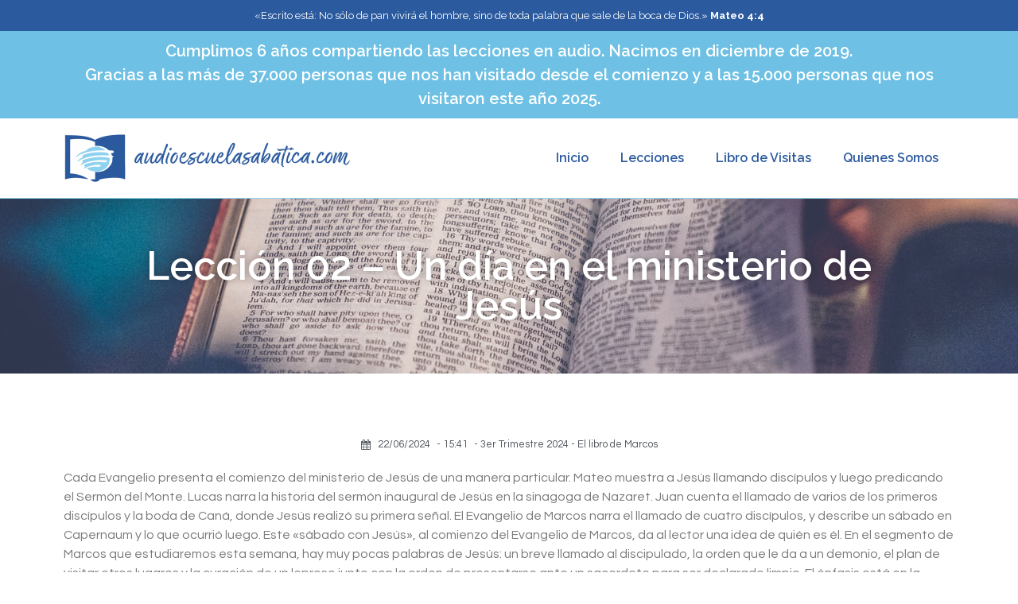

--- FILE ---
content_type: text/css
request_url: https://www.audioescuelasabatica.com/wp-content/uploads/elementor/css/post-9.css?ver=1766874925
body_size: 955
content:
.elementor-9 .elementor-element.elementor-element-0f708b8:not(.elementor-motion-effects-element-type-background), .elementor-9 .elementor-element.elementor-element-0f708b8 > .elementor-motion-effects-container > .elementor-motion-effects-layer{background-color:#2b5a9e;}.elementor-9 .elementor-element.elementor-element-0f708b8{transition:background 0.3s, border 0.3s, border-radius 0.3s, box-shadow 0.3s;}.elementor-9 .elementor-element.elementor-element-0f708b8 > .elementor-background-overlay{transition:background 0.3s, border-radius 0.3s, opacity 0.3s;}.elementor-9 .elementor-element.elementor-element-dc68a8d > .elementor-element-populated{margin:0px 0px -20px 0px;--e-column-margin-right:0px;--e-column-margin-left:0px;}.elementor-9 .elementor-element.elementor-element-9269487{text-align:center;color:#ffffff;font-family:"Raleway", Sans-serif;font-size:13px;}.elementor-9 .elementor-element.elementor-element-30437b1:not(.elementor-motion-effects-element-type-background), .elementor-9 .elementor-element.elementor-element-30437b1 > .elementor-motion-effects-container > .elementor-motion-effects-layer{background-color:var( --e-global-color-primary );}.elementor-9 .elementor-element.elementor-element-30437b1{transition:background 0.3s, border 0.3s, border-radius 0.3s, box-shadow 0.3s;}.elementor-9 .elementor-element.elementor-element-30437b1 > .elementor-background-overlay{transition:background 0.3s, border-radius 0.3s, opacity 0.3s;}.elementor-9 .elementor-element.elementor-element-3c0f04d > .elementor-element-populated{margin:0px 0px -20px 0px;--e-column-margin-right:0px;--e-column-margin-left:0px;}.elementor-9 .elementor-element.elementor-element-1fce982{text-align:center;color:#ffffff;font-family:"Raleway", Sans-serif;font-size:20px;font-weight:600;}.elementor-9 .elementor-element.elementor-element-1fce982 > .elementor-widget-container{margin:0px 0px -10px 0px;}.elementor-9 .elementor-element.elementor-element-0c7c0d1 > .elementor-container > .elementor-row > .elementor-column > .elementor-column-wrap > .elementor-widget-wrap{align-content:center;align-items:center;}.elementor-9 .elementor-element.elementor-element-0c7c0d1:not(.elementor-motion-effects-element-type-background), .elementor-9 .elementor-element.elementor-element-0c7c0d1 > .elementor-motion-effects-container > .elementor-motion-effects-layer{background-color:var( --e-global-color-73ea206e );}.elementor-9 .elementor-element.elementor-element-0c7c0d1{border-style:solid;border-width:0px 0px 1px 0px;border-color:#8ed3f0;transition:background 0.3s, border 0.3s, border-radius 0.3s, box-shadow 0.3s;margin-top:0px;margin-bottom:-100px;padding:10px 0px 10px 0px;z-index:5;}.elementor-9 .elementor-element.elementor-element-0c7c0d1 > .elementor-background-overlay{transition:background 0.3s, border-radius 0.3s, opacity 0.3s;}.elementor-bc-flex-widget .elementor-9 .elementor-element.elementor-element-9fd7cf7.elementor-column .elementor-column-wrap{align-items:flex-start;}.elementor-9 .elementor-element.elementor-element-9fd7cf7.elementor-column.elementor-element[data-element_type="column"] > .elementor-column-wrap.elementor-element-populated > .elementor-widget-wrap{align-content:flex-start;align-items:flex-start;}.elementor-9 .elementor-element.elementor-element-8b109e5{text-align:left;}.elementor-bc-flex-widget .elementor-9 .elementor-element.elementor-element-bfc495a.elementor-column .elementor-column-wrap{align-items:center;}.elementor-9 .elementor-element.elementor-element-bfc495a.elementor-column.elementor-element[data-element_type="column"] > .elementor-column-wrap.elementor-element-populated > .elementor-widget-wrap{align-content:center;align-items:center;}.elementor-9 .elementor-element.elementor-element-cdf9b68 .elementor-menu-toggle{margin:0 auto;}.elementor-9 .elementor-element.elementor-element-cdf9b68 .elementor-nav-menu .elementor-item{font-family:"Raleway", Sans-serif;font-size:16px;}.elementor-9 .elementor-element.elementor-element-cdf9b68 .elementor-nav-menu--main .elementor-item{color:#2b5a9e;fill:#2b5a9e;padding-left:20px;padding-right:20px;}.elementor-9 .elementor-element.elementor-element-cdf9b68 .elementor-nav-menu--main .elementor-item:hover,
					.elementor-9 .elementor-element.elementor-element-cdf9b68 .elementor-nav-menu--main .elementor-item.elementor-item-active,
					.elementor-9 .elementor-element.elementor-element-cdf9b68 .elementor-nav-menu--main .elementor-item.highlighted,
					.elementor-9 .elementor-element.elementor-element-cdf9b68 .elementor-nav-menu--main .elementor-item:focus{color:#2b5a9e;fill:#2b5a9e;}.elementor-9 .elementor-element.elementor-element-cdf9b68 .elementor-nav-menu--main:not(.e--pointer-framed) .elementor-item:before,
					.elementor-9 .elementor-element.elementor-element-cdf9b68 .elementor-nav-menu--main:not(.e--pointer-framed) .elementor-item:after{background-color:#6ec1e4;}.elementor-9 .elementor-element.elementor-element-cdf9b68 .e--pointer-framed .elementor-item:before,
					.elementor-9 .elementor-element.elementor-element-cdf9b68 .e--pointer-framed .elementor-item:after{border-color:#6ec1e4;}.elementor-9 .elementor-element.elementor-element-cdf9b68 .elementor-nav-menu--main .elementor-item.elementor-item-active{color:#000000;}.elementor-9 .elementor-element.elementor-element-cdf9b68 .elementor-nav-menu--main:not(.e--pointer-framed) .elementor-item.elementor-item-active:before,
					.elementor-9 .elementor-element.elementor-element-cdf9b68 .elementor-nav-menu--main:not(.e--pointer-framed) .elementor-item.elementor-item-active:after{background-color:#6ec1e4;}.elementor-9 .elementor-element.elementor-element-cdf9b68 .e--pointer-framed .elementor-item.elementor-item-active:before,
					.elementor-9 .elementor-element.elementor-element-cdf9b68 .e--pointer-framed .elementor-item.elementor-item-active:after{border-color:#6ec1e4;}.elementor-9 .elementor-element.elementor-element-cdf9b68 div.elementor-menu-toggle{color:#95cee2;}.elementor-9 .elementor-element.elementor-element-cdf9b68 div.elementor-menu-toggle svg{fill:#95cee2;}@media(max-width:1024px){.elementor-9 .elementor-element.elementor-element-cdf9b68 .elementor-nav-menu--main > .elementor-nav-menu > li > .elementor-nav-menu--dropdown, .elementor-9 .elementor-element.elementor-element-cdf9b68 .elementor-nav-menu__container.elementor-nav-menu--dropdown{margin-top:10px !important;}}@media(max-width:767px){.elementor-9 .elementor-element.elementor-element-9269487 > .elementor-widget-container{margin:0px 0px 0px 0px;padding:0px 0px 7px 0px;}.elementor-9 .elementor-element.elementor-element-1fce982 > .elementor-widget-container{margin:0px 0px 0px 0px;padding:0px 0px 7px 0px;}}@media(min-width:768px){.elementor-9 .elementor-element.elementor-element-9fd7cf7{width:39.123%;}.elementor-9 .elementor-element.elementor-element-bfc495a{width:60.877%;}}/* Start custom CSS for section, class: .elementor-element-0c7c0d1 *//* Background color on sticky */
.elementor-sticky--active {
background-color:rgba(255, 255, 255, 0.9);
transition: all 0.5s ease;
}
/* --- LOGO ---- */
/* Logo sizing before sticky */
.logo img {
width: auto;
max-height: 120px;
transition: all 0.5s ease;
}
 
/* Logo sizing after sticky */
.elementor-sticky--active .logo img {
max-height: 55px;
width: auto;
}/* End custom CSS */

--- FILE ---
content_type: text/css
request_url: https://www.audioescuelasabatica.com/wp-content/uploads/elementor/css/post-15.css?ver=1665180383
body_size: 950
content:
.elementor-15 .elementor-element.elementor-element-5f7a9301 > .elementor-container > .elementor-row > .elementor-column > .elementor-column-wrap > .elementor-widget-wrap{align-content:center;align-items:center;}.elementor-15 .elementor-element.elementor-element-5f7a9301:not(.elementor-motion-effects-element-type-background), .elementor-15 .elementor-element.elementor-element-5f7a9301 > .elementor-motion-effects-container > .elementor-motion-effects-layer{background-color:#000000;}.elementor-15 .elementor-element.elementor-element-5f7a9301{transition:background 0.3s, border 0.3s, border-radius 0.3s, box-shadow 0.3s;padding:100px 0px 100px 0px;}.elementor-15 .elementor-element.elementor-element-5f7a9301 > .elementor-background-overlay{transition:background 0.3s, border-radius 0.3s, opacity 0.3s;}.elementor-15 .elementor-element.elementor-element-4a206017 > .elementor-element-populated > .elementor-widget-wrap{padding:0% 0% 0% 0%;}.elementor-15 .elementor-element.elementor-element-5f95089b{text-align:justify;font-size:15px;font-weight:300;}.elementor-15 .elementor-element.elementor-element-5f95089b > .elementor-widget-container{margin:-5px 0px 0px 0px;padding:0px 0px 0px 0px;}.elementor-15 .elementor-element.elementor-element-2327f16 > .elementor-element-populated > .elementor-widget-wrap{padding:0% 25% 0% 25%;}.elementor-15 .elementor-element.elementor-element-df01826{text-align:center;}.elementor-15 .elementor-element.elementor-element-df01826 .elementor-heading-title{color:#ffffff;font-family:"Questrial", Sans-serif;font-size:45px;font-weight:600;text-shadow:0px 0px 10px rgba(0,0,0,0.3);}.elementor-15 .elementor-element.elementor-element-7051c17{text-align:center;font-size:15px;font-weight:300;}.elementor-15 .elementor-element.elementor-element-7051c17 > .elementor-widget-container{margin:-5px 0px 0px 0px;padding:0px 0px 0px 20px;}.elementor-15 .elementor-element.elementor-element-5ea695f .elementor-field-group{padding-right:calc( 0px/2 );padding-left:calc( 0px/2 );margin-bottom:0px;}.elementor-15 .elementor-element.elementor-element-5ea695f .elementor-form-fields-wrapper{margin-left:calc( -0px/2 );margin-right:calc( -0px/2 );margin-bottom:-0px;}.elementor-15 .elementor-element.elementor-element-5ea695f .elementor-field-group.recaptcha_v3-bottomleft, .elementor-15 .elementor-element.elementor-element-5ea695f .elementor-field-group.recaptcha_v3-bottomright{margin-bottom:0;}body.rtl .elementor-15 .elementor-element.elementor-element-5ea695f .elementor-labels-inline .elementor-field-group > label{padding-left:0px;}body:not(.rtl) .elementor-15 .elementor-element.elementor-element-5ea695f .elementor-labels-inline .elementor-field-group > label{padding-right:0px;}body .elementor-15 .elementor-element.elementor-element-5ea695f .elementor-labels-above .elementor-field-group > label{padding-bottom:0px;}.elementor-15 .elementor-element.elementor-element-5ea695f .elementor-field-group > label{font-size:15px;font-weight:600;}.elementor-15 .elementor-element.elementor-element-5ea695f .elementor-field-type-html{padding-bottom:0px;}.elementor-15 .elementor-element.elementor-element-5ea695f .elementor-field-group .elementor-field{color:#ffffff;}.elementor-15 .elementor-element.elementor-element-5ea695f .elementor-field-group .elementor-field, .elementor-15 .elementor-element.elementor-element-5ea695f .elementor-field-subgroup label{font-size:15px;font-weight:400;}.elementor-15 .elementor-element.elementor-element-5ea695f .elementor-field-group:not(.elementor-field-type-upload) .elementor-field:not(.elementor-select-wrapper){background-color:rgba(255,255,255,0.14);border-width:0px 0px 0px 0px;border-radius:0px 0px 0px 0px;}.elementor-15 .elementor-element.elementor-element-5ea695f .elementor-field-group .elementor-select-wrapper select{background-color:rgba(255,255,255,0.14);border-width:0px 0px 0px 0px;border-radius:0px 0px 0px 0px;}.elementor-15 .elementor-element.elementor-element-5ea695f .elementor-button{font-size:15px;font-weight:600;text-transform:uppercase;border-radius:0px 0px 0px 0px;}.elementor-15 .elementor-element.elementor-element-5ea695f .e-form__buttons__wrapper__button-next{background-color:#ffffff;color:#000000;}.elementor-15 .elementor-element.elementor-element-5ea695f .elementor-button[type="submit"]{background-color:#ffffff;color:#000000;}.elementor-15 .elementor-element.elementor-element-5ea695f .elementor-button[type="submit"] svg *{fill:#000000;}.elementor-15 .elementor-element.elementor-element-5ea695f .e-form__buttons__wrapper__button-previous{color:#ffffff;}.elementor-15 .elementor-element.elementor-element-5ea695f .e-form__buttons__wrapper__button-next:hover{background-color:#2b5a9e;color:#ffffff;}.elementor-15 .elementor-element.elementor-element-5ea695f .elementor-button[type="submit"]:hover{background-color:#2b5a9e;color:#ffffff;}.elementor-15 .elementor-element.elementor-element-5ea695f .elementor-button[type="submit"]:hover svg *{fill:#ffffff;}.elementor-15 .elementor-element.elementor-element-5ea695f .e-form__buttons__wrapper__button-previous:hover{color:#ffffff;}.elementor-15 .elementor-element.elementor-element-5ea695f{--e-form-steps-indicators-spacing:20px;--e-form-steps-indicator-padding:30px;--e-form-steps-indicator-inactive-secondary-color:#ffffff;--e-form-steps-indicator-active-secondary-color:#ffffff;--e-form-steps-indicator-completed-secondary-color:#ffffff;--e-form-steps-divider-width:1px;--e-form-steps-divider-gap:10px;}.elementor-15 .elementor-element.elementor-element-1666412d > .elementor-container > .elementor-row > .elementor-column > .elementor-column-wrap > .elementor-widget-wrap{align-content:center;align-items:center;}.elementor-15 .elementor-element.elementor-element-1666412d:not(.elementor-motion-effects-element-type-background), .elementor-15 .elementor-element.elementor-element-1666412d > .elementor-motion-effects-container > .elementor-motion-effects-layer{background-color:#2b2b2b;}.elementor-15 .elementor-element.elementor-element-1666412d{transition:background 0.3s, border 0.3s, border-radius 0.3s, box-shadow 0.3s;padding:50px 0px 50px 0px;}.elementor-15 .elementor-element.elementor-element-1666412d > .elementor-background-overlay{transition:background 0.3s, border-radius 0.3s, opacity 0.3s;}.elementor-15 .elementor-element.elementor-element-5a34ade1{text-align:center;}.elementor-15 .elementor-element.elementor-element-5a34ade1 .elementor-heading-title{color:rgba(255,255,255,0.39);font-size:15px;font-weight:300;}.elementor-15 .elementor-element.elementor-element-5a34ade1 > .elementor-widget-container{padding:15px 0px 0px 0px;}@media(min-width:768px){.elementor-15 .elementor-element.elementor-element-4a206017{width:30.789%;}.elementor-15 .elementor-element.elementor-element-2327f16{width:69.211%;}}@media(max-width:1024px){.elementor-15 .elementor-element.elementor-element-5f7a9301{padding:50px 25px 50px 25px;}.elementor-15 .elementor-element.elementor-element-4a206017 > .elementor-element-populated > .elementor-widget-wrap{padding:0px 100px 0px 100px;}.elementor-15 .elementor-element.elementor-element-2327f16 > .elementor-element-populated > .elementor-widget-wrap{padding:0px 100px 0px 100px;}.elementor-15 .elementor-element.elementor-element-df01826 .elementor-heading-title{font-size:35px;}.elementor-15 .elementor-element.elementor-element-1666412d{padding:30px 25px 30px 25px;}}@media(max-width:767px){.elementor-15 .elementor-element.elementor-element-5f7a9301{padding:50px 20px 50px 20px;}.elementor-15 .elementor-element.elementor-element-4a206017 > .elementor-element-populated > .elementor-widget-wrap{padding:0px 0px 0px 0px;}.elementor-15 .elementor-element.elementor-element-2327f16 > .elementor-element-populated > .elementor-widget-wrap{padding:0px 0px 0px 0px;}.elementor-15 .elementor-element.elementor-element-df01826 .elementor-heading-title{font-size:25px;}.elementor-15 .elementor-element.elementor-element-1666412d{padding:30px 20px 30px 20px;}.elementor-15 .elementor-element.elementor-element-5a34ade1 .elementor-heading-title{line-height:25px;}}

--- FILE ---
content_type: text/css
request_url: https://www.audioescuelasabatica.com/wp-content/uploads/elementor/css/post-206.css?ver=1766872559
body_size: 1024
content:
.elementor-206 .elementor-element.elementor-element-831eca7 > .elementor-container > .elementor-row > .elementor-column > .elementor-column-wrap > .elementor-widget-wrap{align-content:center;align-items:center;}.elementor-206 .elementor-element.elementor-element-831eca7:not(.elementor-motion-effects-element-type-background), .elementor-206 .elementor-element.elementor-element-831eca7 > .elementor-motion-effects-container > .elementor-motion-effects-layer{background-color:#1e1e1e;background-image:url("https://www.audioescuelasabatica.com/wp-content/uploads/2020/06/biblia.jpg");background-position:center center;background-repeat:no-repeat;}.elementor-206 .elementor-element.elementor-element-831eca7{transition:background 0.3s, border 0.3s, border-radius 0.3s, box-shadow 0.3s;margin-top:100px;margin-bottom:0px;}.elementor-206 .elementor-element.elementor-element-831eca7 > .elementor-background-overlay{transition:background 0.3s, border-radius 0.3s, opacity 0.3s;}.elementor-206 .elementor-element.elementor-element-a34d67c > .elementor-element-populated{transition:background 0.3s, border 0.3s, border-radius 0.3s, box-shadow 0.3s;}.elementor-206 .elementor-element.elementor-element-a34d67c > .elementor-element-populated > .elementor-background-overlay{transition:background 0.3s, border-radius 0.3s, opacity 0.3s;}.elementor-206 .elementor-element.elementor-element-9e250f2{text-align:center;}.elementor-206 .elementor-element.elementor-element-9e250f2 .elementor-heading-title{color:#ffffff;font-family:"Raleway", Sans-serif;font-size:50px;text-shadow:0px 0px 10px rgba(0,0,0,0.3);}.elementor-206 .elementor-element.elementor-element-9e250f2 > .elementor-widget-container{padding:50px 50px 50px 50px;}.elementor-206 .elementor-element.elementor-element-993cdb7{--spacer-size:50px;}.elementor-206 .elementor-element.elementor-element-fec3e1e .elementor-icon-list-items:not(.elementor-inline-items) .elementor-icon-list-item:not(:last-child){padding-bottom:calc(0px/2);}.elementor-206 .elementor-element.elementor-element-fec3e1e .elementor-icon-list-items:not(.elementor-inline-items) .elementor-icon-list-item:not(:first-child){margin-top:calc(0px/2);}.elementor-206 .elementor-element.elementor-element-fec3e1e .elementor-icon-list-items.elementor-inline-items .elementor-icon-list-item{margin-right:calc(0px/2);margin-left:calc(0px/2);}.elementor-206 .elementor-element.elementor-element-fec3e1e .elementor-icon-list-items.elementor-inline-items{margin-right:calc(-0px/2);margin-left:calc(-0px/2);}body.rtl .elementor-206 .elementor-element.elementor-element-fec3e1e .elementor-icon-list-items.elementor-inline-items .elementor-icon-list-item:after{left:calc(-0px/2);}body:not(.rtl) .elementor-206 .elementor-element.elementor-element-fec3e1e .elementor-icon-list-items.elementor-inline-items .elementor-icon-list-item:after{right:calc(-0px/2);}.elementor-206 .elementor-element.elementor-element-fec3e1e .elementor-icon-list-icon i{color:#54595f;font-size:13px;}.elementor-206 .elementor-element.elementor-element-fec3e1e .elementor-icon-list-icon svg{fill:#54595f;--e-icon-list-icon-size:13px;}.elementor-206 .elementor-element.elementor-element-fec3e1e .elementor-icon-list-icon{width:13px;}body:not(.rtl) .elementor-206 .elementor-element.elementor-element-fec3e1e .elementor-icon-list-text{padding-left:8px;}body.rtl .elementor-206 .elementor-element.elementor-element-fec3e1e .elementor-icon-list-text{padding-right:8px;}.elementor-206 .elementor-element.elementor-element-fec3e1e .elementor-icon-list-text, .elementor-206 .elementor-element.elementor-element-fec3e1e .elementor-icon-list-text a{color:#54595f;}.elementor-206 .elementor-element.elementor-element-fec3e1e .elementor-icon-list-item{font-family:"Questrial", Sans-serif;font-size:13px;font-weight:300;}.elementor-206 .elementor-element.elementor-element-c102d80{line-height:2.1em;}.elementor-206 .elementor-element.elementor-element-b888ae8:not(.elementor-motion-effects-element-type-background), .elementor-206 .elementor-element.elementor-element-b888ae8 > .elementor-motion-effects-container > .elementor-motion-effects-layer{background-color:#F7F7F7;}.elementor-206 .elementor-element.elementor-element-b888ae8{transition:background 0.3s, border 0.3s, border-radius 0.3s, box-shadow 0.3s;}.elementor-206 .elementor-element.elementor-element-b888ae8 > .elementor-background-overlay{transition:background 0.3s, border-radius 0.3s, opacity 0.3s;}.elementor-206 .elementor-element.elementor-element-b20a012{overflow:hidden;transition:background 0.3s, border 0.3s, border-radius 0.3s, box-shadow 0.3s;margin-top:0px;margin-bottom:0px;}.elementor-206 .elementor-element.elementor-element-b20a012:not(.elementor-motion-effects-element-type-background), .elementor-206 .elementor-element.elementor-element-b20a012 > .elementor-motion-effects-container > .elementor-motion-effects-layer{background-color:#F7F7F7;}.elementor-206 .elementor-element.elementor-element-b20a012 > .elementor-background-overlay{transition:background 0.3s, border-radius 0.3s, opacity 0.3s;}.elementor-206 .elementor-element.elementor-element-f211587 > .elementor-element-populated > .elementor-widget-wrap{padding:30px 0px 0px 0px;}.elementor-206 .elementor-element.elementor-element-5496962{font-weight:bold;width:initial;max-width:initial;align-self:center;}.elementor-206 .elementor-element.elementor-element-bcf6763{font-size:14px;}.elementor-bc-flex-widget .elementor-206 .elementor-element.elementor-element-e5365e1.elementor-column .elementor-column-wrap{align-items:center;}.elementor-206 .elementor-element.elementor-element-e5365e1.elementor-column.elementor-element[data-element_type="column"] > .elementor-column-wrap.elementor-element-populated > .elementor-widget-wrap{align-content:center;align-items:center;}.elementor-206 .elementor-element.elementor-element-b0f113d{text-align:center;}.elementor-206 .elementor-element.elementor-element-b0f113d img{width:85px;}.elementor-206 .elementor-element.elementor-element-9dee199 .elementor-button .elementor-align-icon-right{margin-left:10px;}.elementor-206 .elementor-element.elementor-element-9dee199 .elementor-button .elementor-align-icon-left{margin-right:10px;}.elementor-206 .elementor-element.elementor-element-9dee199 .elementor-button{background-color:#365e9b;}.elementor-206 .elementor-element.elementor-element-9dee199 > .elementor-widget-container{margin:0px 0px 0px 0px;}@media(max-width:1024px){.elementor-206 .elementor-element.elementor-element-f211587 > .elementor-element-populated{margin:0px 20px 0px 20px;--e-column-margin-right:20px;--e-column-margin-left:20px;}.elementor-206 .elementor-element.elementor-element-b0f113d{text-align:center;}.elementor-206 .elementor-element.elementor-element-b0f113d img{width:22%;}}@media(max-width:767px){.elementor-206 .elementor-element.elementor-element-9e250f2 .elementor-heading-title{font-size:38px;}.elementor-206 .elementor-element.elementor-element-fec3e1e .elementor-icon-list-items:not(.elementor-inline-items) .elementor-icon-list-item:not(:last-child){padding-bottom:calc(15px/2);}.elementor-206 .elementor-element.elementor-element-fec3e1e .elementor-icon-list-items:not(.elementor-inline-items) .elementor-icon-list-item:not(:first-child){margin-top:calc(15px/2);}.elementor-206 .elementor-element.elementor-element-fec3e1e .elementor-icon-list-items.elementor-inline-items .elementor-icon-list-item{margin-right:calc(15px/2);margin-left:calc(15px/2);}.elementor-206 .elementor-element.elementor-element-fec3e1e .elementor-icon-list-items.elementor-inline-items{margin-right:calc(-15px/2);margin-left:calc(-15px/2);}body.rtl .elementor-206 .elementor-element.elementor-element-fec3e1e .elementor-icon-list-items.elementor-inline-items .elementor-icon-list-item:after{left:calc(-15px/2);}body:not(.rtl) .elementor-206 .elementor-element.elementor-element-fec3e1e .elementor-icon-list-items.elementor-inline-items .elementor-icon-list-item:after{right:calc(-15px/2);}.elementor-206 .elementor-element.elementor-element-fec3e1e .elementor-icon-list-icon{width:16px;}.elementor-206 .elementor-element.elementor-element-fec3e1e .elementor-icon-list-icon i{font-size:16px;}.elementor-206 .elementor-element.elementor-element-fec3e1e .elementor-icon-list-icon svg{--e-icon-list-icon-size:16px;}.elementor-206 .elementor-element.elementor-element-fec3e1e .elementor-icon-list-item{line-height:27px;}.elementor-206 .elementor-element.elementor-element-f211587{width:100%;}.elementor-206 .elementor-element.elementor-element-5496962{text-align:center;}.elementor-206 .elementor-element.elementor-element-bcf6763{text-align:center;}.elementor-206 .elementor-element.elementor-element-e5365e1 > .elementor-element-populated{margin:0px 0px 10px 0px;--e-column-margin-right:0px;--e-column-margin-left:0px;}}@media(min-width:768px){.elementor-206 .elementor-element.elementor-element-bf8a2b1{width:60%;}.elementor-206 .elementor-element.elementor-element-91ee8d1{width:39.956%;}.elementor-206 .elementor-element.elementor-element-f211587{width:60%;}.elementor-206 .elementor-element.elementor-element-e5365e1{width:40%;}}